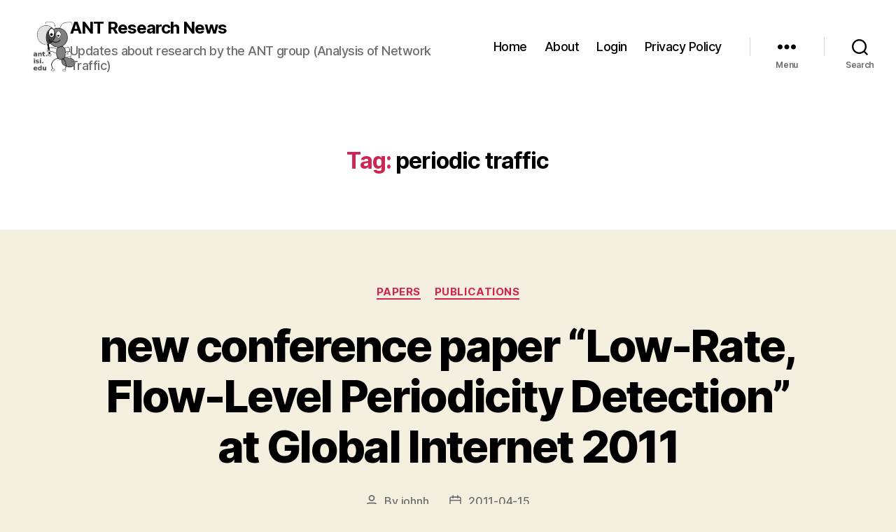

--- FILE ---
content_type: text/html; charset=UTF-8
request_url: https://ant.isi.edu/blog/?tag=periodic-traffic
body_size: 63783
content:
<!DOCTYPE html>

<html class="no-js" lang="en-US">

	<head>

		<meta charset="UTF-8">
		<meta name="viewport" content="width=device-width, initial-scale=1.0">

		<link rel="profile" href="https://gmpg.org/xfn/11">

		<title>periodic traffic &#8211; ANT Research News</title>
<meta name='robots' content='max-image-preview:large' />
	<style>img:is([sizes="auto" i], [sizes^="auto," i]) { contain-intrinsic-size: 3000px 1500px }</style>
	<link rel="alternate" type="application/rss+xml" title="ANT Research News &raquo; Feed" href="https://ant.isi.edu/blog/?feed=rss2" />
<link rel="alternate" type="application/rss+xml" title="ANT Research News &raquo; Comments Feed" href="https://ant.isi.edu/blog/?feed=comments-rss2" />
<link rel="alternate" type="application/rss+xml" title="ANT Research News &raquo; periodic traffic Tag Feed" href="https://ant.isi.edu/blog/?feed=rss2&#038;tag=periodic-traffic" />
<script>
window._wpemojiSettings = {"baseUrl":"https:\/\/s.w.org\/images\/core\/emoji\/15.0.3\/72x72\/","ext":".png","svgUrl":"https:\/\/s.w.org\/images\/core\/emoji\/15.0.3\/svg\/","svgExt":".svg","source":{"concatemoji":"https:\/\/ant.isi.edu\/blog\/wp-includes\/js\/wp-emoji-release.min.js?ver=6.7.2"}};
/*! This file is auto-generated */
!function(i,n){var o,s,e;function c(e){try{var t={supportTests:e,timestamp:(new Date).valueOf()};sessionStorage.setItem(o,JSON.stringify(t))}catch(e){}}function p(e,t,n){e.clearRect(0,0,e.canvas.width,e.canvas.height),e.fillText(t,0,0);var t=new Uint32Array(e.getImageData(0,0,e.canvas.width,e.canvas.height).data),r=(e.clearRect(0,0,e.canvas.width,e.canvas.height),e.fillText(n,0,0),new Uint32Array(e.getImageData(0,0,e.canvas.width,e.canvas.height).data));return t.every(function(e,t){return e===r[t]})}function u(e,t,n){switch(t){case"flag":return n(e,"\ud83c\udff3\ufe0f\u200d\u26a7\ufe0f","\ud83c\udff3\ufe0f\u200b\u26a7\ufe0f")?!1:!n(e,"\ud83c\uddfa\ud83c\uddf3","\ud83c\uddfa\u200b\ud83c\uddf3")&&!n(e,"\ud83c\udff4\udb40\udc67\udb40\udc62\udb40\udc65\udb40\udc6e\udb40\udc67\udb40\udc7f","\ud83c\udff4\u200b\udb40\udc67\u200b\udb40\udc62\u200b\udb40\udc65\u200b\udb40\udc6e\u200b\udb40\udc67\u200b\udb40\udc7f");case"emoji":return!n(e,"\ud83d\udc26\u200d\u2b1b","\ud83d\udc26\u200b\u2b1b")}return!1}function f(e,t,n){var r="undefined"!=typeof WorkerGlobalScope&&self instanceof WorkerGlobalScope?new OffscreenCanvas(300,150):i.createElement("canvas"),a=r.getContext("2d",{willReadFrequently:!0}),o=(a.textBaseline="top",a.font="600 32px Arial",{});return e.forEach(function(e){o[e]=t(a,e,n)}),o}function t(e){var t=i.createElement("script");t.src=e,t.defer=!0,i.head.appendChild(t)}"undefined"!=typeof Promise&&(o="wpEmojiSettingsSupports",s=["flag","emoji"],n.supports={everything:!0,everythingExceptFlag:!0},e=new Promise(function(e){i.addEventListener("DOMContentLoaded",e,{once:!0})}),new Promise(function(t){var n=function(){try{var e=JSON.parse(sessionStorage.getItem(o));if("object"==typeof e&&"number"==typeof e.timestamp&&(new Date).valueOf()<e.timestamp+604800&&"object"==typeof e.supportTests)return e.supportTests}catch(e){}return null}();if(!n){if("undefined"!=typeof Worker&&"undefined"!=typeof OffscreenCanvas&&"undefined"!=typeof URL&&URL.createObjectURL&&"undefined"!=typeof Blob)try{var e="postMessage("+f.toString()+"("+[JSON.stringify(s),u.toString(),p.toString()].join(",")+"));",r=new Blob([e],{type:"text/javascript"}),a=new Worker(URL.createObjectURL(r),{name:"wpTestEmojiSupports"});return void(a.onmessage=function(e){c(n=e.data),a.terminate(),t(n)})}catch(e){}c(n=f(s,u,p))}t(n)}).then(function(e){for(var t in e)n.supports[t]=e[t],n.supports.everything=n.supports.everything&&n.supports[t],"flag"!==t&&(n.supports.everythingExceptFlag=n.supports.everythingExceptFlag&&n.supports[t]);n.supports.everythingExceptFlag=n.supports.everythingExceptFlag&&!n.supports.flag,n.DOMReady=!1,n.readyCallback=function(){n.DOMReady=!0}}).then(function(){return e}).then(function(){var e;n.supports.everything||(n.readyCallback(),(e=n.source||{}).concatemoji?t(e.concatemoji):e.wpemoji&&e.twemoji&&(t(e.twemoji),t(e.wpemoji)))}))}((window,document),window._wpemojiSettings);
</script>
<style id='wp-emoji-styles-inline-css'>

	img.wp-smiley, img.emoji {
		display: inline !important;
		border: none !important;
		box-shadow: none !important;
		height: 1em !important;
		width: 1em !important;
		margin: 0 0.07em !important;
		vertical-align: -0.1em !important;
		background: none !important;
		padding: 0 !important;
	}
</style>
<link rel='stylesheet' id='wp-block-library-css' href='https://ant.isi.edu/blog/wp-includes/css/dist/block-library/style.min.css?ver=6.7.2' media='all' />
<style id='classic-theme-styles-inline-css'>
/*! This file is auto-generated */
.wp-block-button__link{color:#fff;background-color:#32373c;border-radius:9999px;box-shadow:none;text-decoration:none;padding:calc(.667em + 2px) calc(1.333em + 2px);font-size:1.125em}.wp-block-file__button{background:#32373c;color:#fff;text-decoration:none}
</style>
<style id='global-styles-inline-css'>
:root{--wp--preset--aspect-ratio--square: 1;--wp--preset--aspect-ratio--4-3: 4/3;--wp--preset--aspect-ratio--3-4: 3/4;--wp--preset--aspect-ratio--3-2: 3/2;--wp--preset--aspect-ratio--2-3: 2/3;--wp--preset--aspect-ratio--16-9: 16/9;--wp--preset--aspect-ratio--9-16: 9/16;--wp--preset--color--black: #000000;--wp--preset--color--cyan-bluish-gray: #abb8c3;--wp--preset--color--white: #ffffff;--wp--preset--color--pale-pink: #f78da7;--wp--preset--color--vivid-red: #cf2e2e;--wp--preset--color--luminous-vivid-orange: #ff6900;--wp--preset--color--luminous-vivid-amber: #fcb900;--wp--preset--color--light-green-cyan: #7bdcb5;--wp--preset--color--vivid-green-cyan: #00d084;--wp--preset--color--pale-cyan-blue: #8ed1fc;--wp--preset--color--vivid-cyan-blue: #0693e3;--wp--preset--color--vivid-purple: #9b51e0;--wp--preset--color--accent: #cd2653;--wp--preset--color--primary: #000000;--wp--preset--color--secondary: #6d6d6d;--wp--preset--color--subtle-background: #dcd7ca;--wp--preset--color--background: #f5efe0;--wp--preset--gradient--vivid-cyan-blue-to-vivid-purple: linear-gradient(135deg,rgba(6,147,227,1) 0%,rgb(155,81,224) 100%);--wp--preset--gradient--light-green-cyan-to-vivid-green-cyan: linear-gradient(135deg,rgb(122,220,180) 0%,rgb(0,208,130) 100%);--wp--preset--gradient--luminous-vivid-amber-to-luminous-vivid-orange: linear-gradient(135deg,rgba(252,185,0,1) 0%,rgba(255,105,0,1) 100%);--wp--preset--gradient--luminous-vivid-orange-to-vivid-red: linear-gradient(135deg,rgba(255,105,0,1) 0%,rgb(207,46,46) 100%);--wp--preset--gradient--very-light-gray-to-cyan-bluish-gray: linear-gradient(135deg,rgb(238,238,238) 0%,rgb(169,184,195) 100%);--wp--preset--gradient--cool-to-warm-spectrum: linear-gradient(135deg,rgb(74,234,220) 0%,rgb(151,120,209) 20%,rgb(207,42,186) 40%,rgb(238,44,130) 60%,rgb(251,105,98) 80%,rgb(254,248,76) 100%);--wp--preset--gradient--blush-light-purple: linear-gradient(135deg,rgb(255,206,236) 0%,rgb(152,150,240) 100%);--wp--preset--gradient--blush-bordeaux: linear-gradient(135deg,rgb(254,205,165) 0%,rgb(254,45,45) 50%,rgb(107,0,62) 100%);--wp--preset--gradient--luminous-dusk: linear-gradient(135deg,rgb(255,203,112) 0%,rgb(199,81,192) 50%,rgb(65,88,208) 100%);--wp--preset--gradient--pale-ocean: linear-gradient(135deg,rgb(255,245,203) 0%,rgb(182,227,212) 50%,rgb(51,167,181) 100%);--wp--preset--gradient--electric-grass: linear-gradient(135deg,rgb(202,248,128) 0%,rgb(113,206,126) 100%);--wp--preset--gradient--midnight: linear-gradient(135deg,rgb(2,3,129) 0%,rgb(40,116,252) 100%);--wp--preset--font-size--small: 18px;--wp--preset--font-size--medium: 20px;--wp--preset--font-size--large: 26.25px;--wp--preset--font-size--x-large: 42px;--wp--preset--font-size--normal: 21px;--wp--preset--font-size--larger: 32px;--wp--preset--spacing--20: 0.44rem;--wp--preset--spacing--30: 0.67rem;--wp--preset--spacing--40: 1rem;--wp--preset--spacing--50: 1.5rem;--wp--preset--spacing--60: 2.25rem;--wp--preset--spacing--70: 3.38rem;--wp--preset--spacing--80: 5.06rem;--wp--preset--shadow--natural: 6px 6px 9px rgba(0, 0, 0, 0.2);--wp--preset--shadow--deep: 12px 12px 50px rgba(0, 0, 0, 0.4);--wp--preset--shadow--sharp: 6px 6px 0px rgba(0, 0, 0, 0.2);--wp--preset--shadow--outlined: 6px 6px 0px -3px rgba(255, 255, 255, 1), 6px 6px rgba(0, 0, 0, 1);--wp--preset--shadow--crisp: 6px 6px 0px rgba(0, 0, 0, 1);}:where(.is-layout-flex){gap: 0.5em;}:where(.is-layout-grid){gap: 0.5em;}body .is-layout-flex{display: flex;}.is-layout-flex{flex-wrap: wrap;align-items: center;}.is-layout-flex > :is(*, div){margin: 0;}body .is-layout-grid{display: grid;}.is-layout-grid > :is(*, div){margin: 0;}:where(.wp-block-columns.is-layout-flex){gap: 2em;}:where(.wp-block-columns.is-layout-grid){gap: 2em;}:where(.wp-block-post-template.is-layout-flex){gap: 1.25em;}:where(.wp-block-post-template.is-layout-grid){gap: 1.25em;}.has-black-color{color: var(--wp--preset--color--black) !important;}.has-cyan-bluish-gray-color{color: var(--wp--preset--color--cyan-bluish-gray) !important;}.has-white-color{color: var(--wp--preset--color--white) !important;}.has-pale-pink-color{color: var(--wp--preset--color--pale-pink) !important;}.has-vivid-red-color{color: var(--wp--preset--color--vivid-red) !important;}.has-luminous-vivid-orange-color{color: var(--wp--preset--color--luminous-vivid-orange) !important;}.has-luminous-vivid-amber-color{color: var(--wp--preset--color--luminous-vivid-amber) !important;}.has-light-green-cyan-color{color: var(--wp--preset--color--light-green-cyan) !important;}.has-vivid-green-cyan-color{color: var(--wp--preset--color--vivid-green-cyan) !important;}.has-pale-cyan-blue-color{color: var(--wp--preset--color--pale-cyan-blue) !important;}.has-vivid-cyan-blue-color{color: var(--wp--preset--color--vivid-cyan-blue) !important;}.has-vivid-purple-color{color: var(--wp--preset--color--vivid-purple) !important;}.has-black-background-color{background-color: var(--wp--preset--color--black) !important;}.has-cyan-bluish-gray-background-color{background-color: var(--wp--preset--color--cyan-bluish-gray) !important;}.has-white-background-color{background-color: var(--wp--preset--color--white) !important;}.has-pale-pink-background-color{background-color: var(--wp--preset--color--pale-pink) !important;}.has-vivid-red-background-color{background-color: var(--wp--preset--color--vivid-red) !important;}.has-luminous-vivid-orange-background-color{background-color: var(--wp--preset--color--luminous-vivid-orange) !important;}.has-luminous-vivid-amber-background-color{background-color: var(--wp--preset--color--luminous-vivid-amber) !important;}.has-light-green-cyan-background-color{background-color: var(--wp--preset--color--light-green-cyan) !important;}.has-vivid-green-cyan-background-color{background-color: var(--wp--preset--color--vivid-green-cyan) !important;}.has-pale-cyan-blue-background-color{background-color: var(--wp--preset--color--pale-cyan-blue) !important;}.has-vivid-cyan-blue-background-color{background-color: var(--wp--preset--color--vivid-cyan-blue) !important;}.has-vivid-purple-background-color{background-color: var(--wp--preset--color--vivid-purple) !important;}.has-black-border-color{border-color: var(--wp--preset--color--black) !important;}.has-cyan-bluish-gray-border-color{border-color: var(--wp--preset--color--cyan-bluish-gray) !important;}.has-white-border-color{border-color: var(--wp--preset--color--white) !important;}.has-pale-pink-border-color{border-color: var(--wp--preset--color--pale-pink) !important;}.has-vivid-red-border-color{border-color: var(--wp--preset--color--vivid-red) !important;}.has-luminous-vivid-orange-border-color{border-color: var(--wp--preset--color--luminous-vivid-orange) !important;}.has-luminous-vivid-amber-border-color{border-color: var(--wp--preset--color--luminous-vivid-amber) !important;}.has-light-green-cyan-border-color{border-color: var(--wp--preset--color--light-green-cyan) !important;}.has-vivid-green-cyan-border-color{border-color: var(--wp--preset--color--vivid-green-cyan) !important;}.has-pale-cyan-blue-border-color{border-color: var(--wp--preset--color--pale-cyan-blue) !important;}.has-vivid-cyan-blue-border-color{border-color: var(--wp--preset--color--vivid-cyan-blue) !important;}.has-vivid-purple-border-color{border-color: var(--wp--preset--color--vivid-purple) !important;}.has-vivid-cyan-blue-to-vivid-purple-gradient-background{background: var(--wp--preset--gradient--vivid-cyan-blue-to-vivid-purple) !important;}.has-light-green-cyan-to-vivid-green-cyan-gradient-background{background: var(--wp--preset--gradient--light-green-cyan-to-vivid-green-cyan) !important;}.has-luminous-vivid-amber-to-luminous-vivid-orange-gradient-background{background: var(--wp--preset--gradient--luminous-vivid-amber-to-luminous-vivid-orange) !important;}.has-luminous-vivid-orange-to-vivid-red-gradient-background{background: var(--wp--preset--gradient--luminous-vivid-orange-to-vivid-red) !important;}.has-very-light-gray-to-cyan-bluish-gray-gradient-background{background: var(--wp--preset--gradient--very-light-gray-to-cyan-bluish-gray) !important;}.has-cool-to-warm-spectrum-gradient-background{background: var(--wp--preset--gradient--cool-to-warm-spectrum) !important;}.has-blush-light-purple-gradient-background{background: var(--wp--preset--gradient--blush-light-purple) !important;}.has-blush-bordeaux-gradient-background{background: var(--wp--preset--gradient--blush-bordeaux) !important;}.has-luminous-dusk-gradient-background{background: var(--wp--preset--gradient--luminous-dusk) !important;}.has-pale-ocean-gradient-background{background: var(--wp--preset--gradient--pale-ocean) !important;}.has-electric-grass-gradient-background{background: var(--wp--preset--gradient--electric-grass) !important;}.has-midnight-gradient-background{background: var(--wp--preset--gradient--midnight) !important;}.has-small-font-size{font-size: var(--wp--preset--font-size--small) !important;}.has-medium-font-size{font-size: var(--wp--preset--font-size--medium) !important;}.has-large-font-size{font-size: var(--wp--preset--font-size--large) !important;}.has-x-large-font-size{font-size: var(--wp--preset--font-size--x-large) !important;}
:where(.wp-block-post-template.is-layout-flex){gap: 1.25em;}:where(.wp-block-post-template.is-layout-grid){gap: 1.25em;}
:where(.wp-block-columns.is-layout-flex){gap: 2em;}:where(.wp-block-columns.is-layout-grid){gap: 2em;}
:root :where(.wp-block-pullquote){font-size: 1.5em;line-height: 1.6;}
</style>
<link rel='stylesheet' id='twentytwenty-style-css' href='https://ant.isi.edu/blog/wp-content/themes/twentytwenty/style.css?ver=2.8' media='all' />
<style id='twentytwenty-style-inline-css'>
.color-accent,.color-accent-hover:hover,.color-accent-hover:focus,:root .has-accent-color,.has-drop-cap:not(:focus):first-letter,.wp-block-button.is-style-outline,a { color: #cd2653; }blockquote,.border-color-accent,.border-color-accent-hover:hover,.border-color-accent-hover:focus { border-color: #cd2653; }button,.button,.faux-button,.wp-block-button__link,.wp-block-file .wp-block-file__button,input[type="button"],input[type="reset"],input[type="submit"],.bg-accent,.bg-accent-hover:hover,.bg-accent-hover:focus,:root .has-accent-background-color,.comment-reply-link { background-color: #cd2653; }.fill-children-accent,.fill-children-accent * { fill: #cd2653; }body,.entry-title a,:root .has-primary-color { color: #000000; }:root .has-primary-background-color { background-color: #000000; }cite,figcaption,.wp-caption-text,.post-meta,.entry-content .wp-block-archives li,.entry-content .wp-block-categories li,.entry-content .wp-block-latest-posts li,.wp-block-latest-comments__comment-date,.wp-block-latest-posts__post-date,.wp-block-embed figcaption,.wp-block-image figcaption,.wp-block-pullquote cite,.comment-metadata,.comment-respond .comment-notes,.comment-respond .logged-in-as,.pagination .dots,.entry-content hr:not(.has-background),hr.styled-separator,:root .has-secondary-color { color: #6d6d6d; }:root .has-secondary-background-color { background-color: #6d6d6d; }pre,fieldset,input,textarea,table,table *,hr { border-color: #dcd7ca; }caption,code,code,kbd,samp,.wp-block-table.is-style-stripes tbody tr:nth-child(odd),:root .has-subtle-background-background-color { background-color: #dcd7ca; }.wp-block-table.is-style-stripes { border-bottom-color: #dcd7ca; }.wp-block-latest-posts.is-grid li { border-top-color: #dcd7ca; }:root .has-subtle-background-color { color: #dcd7ca; }body:not(.overlay-header) .primary-menu > li > a,body:not(.overlay-header) .primary-menu > li > .icon,.modal-menu a,.footer-menu a, .footer-widgets a:where(:not(.wp-block-button__link)),#site-footer .wp-block-button.is-style-outline,.wp-block-pullquote:before,.singular:not(.overlay-header) .entry-header a,.archive-header a,.header-footer-group .color-accent,.header-footer-group .color-accent-hover:hover { color: #cd2653; }.social-icons a,#site-footer button:not(.toggle),#site-footer .button,#site-footer .faux-button,#site-footer .wp-block-button__link,#site-footer .wp-block-file__button,#site-footer input[type="button"],#site-footer input[type="reset"],#site-footer input[type="submit"] { background-color: #cd2653; }.header-footer-group,body:not(.overlay-header) #site-header .toggle,.menu-modal .toggle { color: #000000; }body:not(.overlay-header) .primary-menu ul { background-color: #000000; }body:not(.overlay-header) .primary-menu > li > ul:after { border-bottom-color: #000000; }body:not(.overlay-header) .primary-menu ul ul:after { border-left-color: #000000; }.site-description,body:not(.overlay-header) .toggle-inner .toggle-text,.widget .post-date,.widget .rss-date,.widget_archive li,.widget_categories li,.widget cite,.widget_pages li,.widget_meta li,.widget_nav_menu li,.powered-by-wordpress,.footer-credits .privacy-policy,.to-the-top,.singular .entry-header .post-meta,.singular:not(.overlay-header) .entry-header .post-meta a { color: #6d6d6d; }.header-footer-group pre,.header-footer-group fieldset,.header-footer-group input,.header-footer-group textarea,.header-footer-group table,.header-footer-group table *,.footer-nav-widgets-wrapper,#site-footer,.menu-modal nav *,.footer-widgets-outer-wrapper,.footer-top { border-color: #dcd7ca; }.header-footer-group table caption,body:not(.overlay-header) .header-inner .toggle-wrapper::before { background-color: #dcd7ca; }
</style>
<link rel='stylesheet' id='twentytwenty-fonts-css' href='https://ant.isi.edu/blog/wp-content/themes/twentytwenty/assets/css/font-inter.css?ver=2.8' media='all' />
<link rel='stylesheet' id='twentytwenty-print-style-css' href='https://ant.isi.edu/blog/wp-content/themes/twentytwenty/print.css?ver=2.8' media='print' />
<style id='akismet-widget-style-inline-css'>

			.a-stats {
				--akismet-color-mid-green: #357b49;
				--akismet-color-white: #fff;
				--akismet-color-light-grey: #f6f7f7;

				max-width: 350px;
				width: auto;
			}

			.a-stats * {
				all: unset;
				box-sizing: border-box;
			}

			.a-stats strong {
				font-weight: 600;
			}

			.a-stats a.a-stats__link,
			.a-stats a.a-stats__link:visited,
			.a-stats a.a-stats__link:active {
				background: var(--akismet-color-mid-green);
				border: none;
				box-shadow: none;
				border-radius: 8px;
				color: var(--akismet-color-white);
				cursor: pointer;
				display: block;
				font-family: -apple-system, BlinkMacSystemFont, 'Segoe UI', 'Roboto', 'Oxygen-Sans', 'Ubuntu', 'Cantarell', 'Helvetica Neue', sans-serif;
				font-weight: 500;
				padding: 12px;
				text-align: center;
				text-decoration: none;
				transition: all 0.2s ease;
			}

			/* Extra specificity to deal with TwentyTwentyOne focus style */
			.widget .a-stats a.a-stats__link:focus {
				background: var(--akismet-color-mid-green);
				color: var(--akismet-color-white);
				text-decoration: none;
			}

			.a-stats a.a-stats__link:hover {
				filter: brightness(110%);
				box-shadow: 0 4px 12px rgba(0, 0, 0, 0.06), 0 0 2px rgba(0, 0, 0, 0.16);
			}

			.a-stats .count {
				color: var(--akismet-color-white);
				display: block;
				font-size: 1.5em;
				line-height: 1.4;
				padding: 0 13px;
				white-space: nowrap;
			}
		
</style>
<script src="https://ant.isi.edu/blog/wp-content/themes/twentytwenty/assets/js/index.js?ver=2.8" id="twentytwenty-js-js" defer data-wp-strategy="defer"></script>
<link rel="https://api.w.org/" href="https://ant.isi.edu/blog/index.php?rest_route=/" /><link rel="alternate" title="JSON" type="application/json" href="https://ant.isi.edu/blog/index.php?rest_route=/wp/v2/tags/42" /><link rel="EditURI" type="application/rsd+xml" title="RSD" href="https://ant.isi.edu/blog/xmlrpc.php?rsd" />
<meta name="generator" content="WordPress 6.7.2" />
	<script>document.documentElement.className = document.documentElement.className.replace( 'no-js', 'js' );</script>
	<link rel="icon" href="https://ant.isi.edu/blog/wp-content/uploads/2017/12/cropped-ant_logo_text_749x749-32x32.png" sizes="32x32" />
<link rel="icon" href="https://ant.isi.edu/blog/wp-content/uploads/2017/12/cropped-ant_logo_text_749x749-192x192.png" sizes="192x192" />
<link rel="apple-touch-icon" href="https://ant.isi.edu/blog/wp-content/uploads/2017/12/cropped-ant_logo_text_749x749-180x180.png" />
<meta name="msapplication-TileImage" content="https://ant.isi.edu/blog/wp-content/uploads/2017/12/cropped-ant_logo_text_749x749-270x270.png" />
		<style id="wp-custom-css">
			.header-inner {
		background-image: url( "https://ant.isi.edu/blog/wp-content/uploads/2017/12/ant_logo_text_749x749.png" ) !important;
	background-repeat: no-repeat !important;
 background-origin:content-box;
 background-size: contain;
 background-position:left center;
}
.header-titles {
	padding-left:10%;
}		</style>
		
	</head>

	<body class="archive tag tag-periodic-traffic tag-42 wp-embed-responsive enable-search-modal has-no-pagination showing-comments show-avatars footer-top-visible">

		<a class="skip-link screen-reader-text" href="#site-content">Skip to the content</a>
		<header id="site-header" class="header-footer-group">

			<div class="header-inner section-inner">

				<div class="header-titles-wrapper">

					
						<button class="toggle search-toggle mobile-search-toggle" data-toggle-target=".search-modal" data-toggle-body-class="showing-search-modal" data-set-focus=".search-modal .search-field" aria-expanded="false">
							<span class="toggle-inner">
								<span class="toggle-icon">
									<svg class="svg-icon" aria-hidden="true" role="img" focusable="false" xmlns="http://www.w3.org/2000/svg" width="23" height="23" viewBox="0 0 23 23"><path d="M38.710696,48.0601792 L43,52.3494831 L41.3494831,54 L37.0601792,49.710696 C35.2632422,51.1481185 32.9839107,52.0076499 30.5038249,52.0076499 C24.7027226,52.0076499 20,47.3049272 20,41.5038249 C20,35.7027226 24.7027226,31 30.5038249,31 C36.3049272,31 41.0076499,35.7027226 41.0076499,41.5038249 C41.0076499,43.9839107 40.1481185,46.2632422 38.710696,48.0601792 Z M36.3875844,47.1716785 C37.8030221,45.7026647 38.6734666,43.7048964 38.6734666,41.5038249 C38.6734666,36.9918565 35.0157934,33.3341833 30.5038249,33.3341833 C25.9918565,33.3341833 22.3341833,36.9918565 22.3341833,41.5038249 C22.3341833,46.0157934 25.9918565,49.6734666 30.5038249,49.6734666 C32.7048964,49.6734666 34.7026647,48.8030221 36.1716785,47.3875844 C36.2023931,47.347638 36.2360451,47.3092237 36.2726343,47.2726343 C36.3092237,47.2360451 36.347638,47.2023931 36.3875844,47.1716785 Z" transform="translate(-20 -31)" /></svg>								</span>
								<span class="toggle-text">Search</span>
							</span>
						</button><!-- .search-toggle -->

					
					<div class="header-titles">

						<div class="site-title faux-heading"><a href="https://ant.isi.edu/blog/">ANT Research News</a></div><div class="site-description">Updates about research by the ANT group (Analysis of Network Traffic)</div><!-- .site-description -->
					</div><!-- .header-titles -->

					<button class="toggle nav-toggle mobile-nav-toggle" data-toggle-target=".menu-modal"  data-toggle-body-class="showing-menu-modal" aria-expanded="false" data-set-focus=".close-nav-toggle">
						<span class="toggle-inner">
							<span class="toggle-icon">
								<svg class="svg-icon" aria-hidden="true" role="img" focusable="false" xmlns="http://www.w3.org/2000/svg" width="26" height="7" viewBox="0 0 26 7"><path fill-rule="evenodd" d="M332.5,45 C330.567003,45 329,43.4329966 329,41.5 C329,39.5670034 330.567003,38 332.5,38 C334.432997,38 336,39.5670034 336,41.5 C336,43.4329966 334.432997,45 332.5,45 Z M342,45 C340.067003,45 338.5,43.4329966 338.5,41.5 C338.5,39.5670034 340.067003,38 342,38 C343.932997,38 345.5,39.5670034 345.5,41.5 C345.5,43.4329966 343.932997,45 342,45 Z M351.5,45 C349.567003,45 348,43.4329966 348,41.5 C348,39.5670034 349.567003,38 351.5,38 C353.432997,38 355,39.5670034 355,41.5 C355,43.4329966 353.432997,45 351.5,45 Z" transform="translate(-329 -38)" /></svg>							</span>
							<span class="toggle-text">Menu</span>
						</span>
					</button><!-- .nav-toggle -->

				</div><!-- .header-titles-wrapper -->

				<div class="header-navigation-wrapper">

					
							<nav class="primary-menu-wrapper" aria-label="Horizontal">

								<ul class="primary-menu reset-list-style">

								<li id="menu-item-1543" class="menu-item menu-item-type-custom menu-item-object-custom menu-item-home menu-item-1543"><a href="https://ant.isi.edu/blog">Home</a></li>
<li id="menu-item-1687" class="menu-item menu-item-type-post_type menu-item-object-page menu-item-1687"><a href="https://ant.isi.edu/blog/?page_id=2">About</a></li>
<li id="menu-item-1688" class="menu-item menu-item-type-custom menu-item-object-custom menu-item-1688"><a href="https://ant.isi.edu/blog/wp-login.php">Login</a></li>
<li id="menu-item-2159" class="menu-item menu-item-type-post_type menu-item-object-page menu-item-privacy-policy menu-item-2159"><a rel="privacy-policy" href="https://ant.isi.edu/blog/?page_id=2158">Privacy Policy</a></li>

								</ul>

							</nav><!-- .primary-menu-wrapper -->

						
						<div class="header-toggles hide-no-js">

						
							<div class="toggle-wrapper nav-toggle-wrapper has-expanded-menu">

								<button class="toggle nav-toggle desktop-nav-toggle" data-toggle-target=".menu-modal" data-toggle-body-class="showing-menu-modal" aria-expanded="false" data-set-focus=".close-nav-toggle">
									<span class="toggle-inner">
										<span class="toggle-text">Menu</span>
										<span class="toggle-icon">
											<svg class="svg-icon" aria-hidden="true" role="img" focusable="false" xmlns="http://www.w3.org/2000/svg" width="26" height="7" viewBox="0 0 26 7"><path fill-rule="evenodd" d="M332.5,45 C330.567003,45 329,43.4329966 329,41.5 C329,39.5670034 330.567003,38 332.5,38 C334.432997,38 336,39.5670034 336,41.5 C336,43.4329966 334.432997,45 332.5,45 Z M342,45 C340.067003,45 338.5,43.4329966 338.5,41.5 C338.5,39.5670034 340.067003,38 342,38 C343.932997,38 345.5,39.5670034 345.5,41.5 C345.5,43.4329966 343.932997,45 342,45 Z M351.5,45 C349.567003,45 348,43.4329966 348,41.5 C348,39.5670034 349.567003,38 351.5,38 C353.432997,38 355,39.5670034 355,41.5 C355,43.4329966 353.432997,45 351.5,45 Z" transform="translate(-329 -38)" /></svg>										</span>
									</span>
								</button><!-- .nav-toggle -->

							</div><!-- .nav-toggle-wrapper -->

							
							<div class="toggle-wrapper search-toggle-wrapper">

								<button class="toggle search-toggle desktop-search-toggle" data-toggle-target=".search-modal" data-toggle-body-class="showing-search-modal" data-set-focus=".search-modal .search-field" aria-expanded="false">
									<span class="toggle-inner">
										<svg class="svg-icon" aria-hidden="true" role="img" focusable="false" xmlns="http://www.w3.org/2000/svg" width="23" height="23" viewBox="0 0 23 23"><path d="M38.710696,48.0601792 L43,52.3494831 L41.3494831,54 L37.0601792,49.710696 C35.2632422,51.1481185 32.9839107,52.0076499 30.5038249,52.0076499 C24.7027226,52.0076499 20,47.3049272 20,41.5038249 C20,35.7027226 24.7027226,31 30.5038249,31 C36.3049272,31 41.0076499,35.7027226 41.0076499,41.5038249 C41.0076499,43.9839107 40.1481185,46.2632422 38.710696,48.0601792 Z M36.3875844,47.1716785 C37.8030221,45.7026647 38.6734666,43.7048964 38.6734666,41.5038249 C38.6734666,36.9918565 35.0157934,33.3341833 30.5038249,33.3341833 C25.9918565,33.3341833 22.3341833,36.9918565 22.3341833,41.5038249 C22.3341833,46.0157934 25.9918565,49.6734666 30.5038249,49.6734666 C32.7048964,49.6734666 34.7026647,48.8030221 36.1716785,47.3875844 C36.2023931,47.347638 36.2360451,47.3092237 36.2726343,47.2726343 C36.3092237,47.2360451 36.347638,47.2023931 36.3875844,47.1716785 Z" transform="translate(-20 -31)" /></svg>										<span class="toggle-text">Search</span>
									</span>
								</button><!-- .search-toggle -->

							</div>

							
						</div><!-- .header-toggles -->
						
				</div><!-- .header-navigation-wrapper -->

			</div><!-- .header-inner -->

			<div class="search-modal cover-modal header-footer-group" data-modal-target-string=".search-modal" role="dialog" aria-modal="true" aria-label="Search">

	<div class="search-modal-inner modal-inner">

		<div class="section-inner">

			<form role="search" aria-label="Search for:" method="get" class="search-form" action="https://ant.isi.edu/blog/">
	<label for="search-form-1">
		<span class="screen-reader-text">
			Search for:		</span>
		<input type="search" id="search-form-1" class="search-field" placeholder="Search &hellip;" value="" name="s" />
	</label>
	<input type="submit" class="search-submit" value="Search" />
</form>

			<button class="toggle search-untoggle close-search-toggle fill-children-current-color" data-toggle-target=".search-modal" data-toggle-body-class="showing-search-modal" data-set-focus=".search-modal .search-field">
				<span class="screen-reader-text">
					Close search				</span>
				<svg class="svg-icon" aria-hidden="true" role="img" focusable="false" xmlns="http://www.w3.org/2000/svg" width="16" height="16" viewBox="0 0 16 16"><polygon fill="" fill-rule="evenodd" points="6.852 7.649 .399 1.195 1.445 .149 7.899 6.602 14.352 .149 15.399 1.195 8.945 7.649 15.399 14.102 14.352 15.149 7.899 8.695 1.445 15.149 .399 14.102" /></svg>			</button><!-- .search-toggle -->

		</div><!-- .section-inner -->

	</div><!-- .search-modal-inner -->

</div><!-- .menu-modal -->

		</header><!-- #site-header -->

		
<div class="menu-modal cover-modal header-footer-group" data-modal-target-string=".menu-modal">

	<div class="menu-modal-inner modal-inner">

		<div class="menu-wrapper section-inner">

			<div class="menu-top">

				<button class="toggle close-nav-toggle fill-children-current-color" data-toggle-target=".menu-modal" data-toggle-body-class="showing-menu-modal" data-set-focus=".menu-modal">
					<span class="toggle-text">Close Menu</span>
					<svg class="svg-icon" aria-hidden="true" role="img" focusable="false" xmlns="http://www.w3.org/2000/svg" width="16" height="16" viewBox="0 0 16 16"><polygon fill="" fill-rule="evenodd" points="6.852 7.649 .399 1.195 1.445 .149 7.899 6.602 14.352 .149 15.399 1.195 8.945 7.649 15.399 14.102 14.352 15.149 7.899 8.695 1.445 15.149 .399 14.102" /></svg>				</button><!-- .nav-toggle -->

				
					<nav class="expanded-menu" aria-label="Expanded">

						<ul class="modal-menu reset-list-style">
							<li class="menu-item menu-item-type-custom menu-item-object-custom menu-item-home menu-item-1543"><div class="ancestor-wrapper"><a href="https://ant.isi.edu/blog">Home</a></div><!-- .ancestor-wrapper --></li>
<li class="menu-item menu-item-type-post_type menu-item-object-page menu-item-1687"><div class="ancestor-wrapper"><a href="https://ant.isi.edu/blog/?page_id=2">About</a></div><!-- .ancestor-wrapper --></li>
<li class="menu-item menu-item-type-custom menu-item-object-custom menu-item-1688"><div class="ancestor-wrapper"><a href="https://ant.isi.edu/blog/wp-login.php">Login</a></div><!-- .ancestor-wrapper --></li>
<li class="menu-item menu-item-type-post_type menu-item-object-page menu-item-privacy-policy menu-item-2159"><div class="ancestor-wrapper"><a rel="privacy-policy" href="https://ant.isi.edu/blog/?page_id=2158">Privacy Policy</a></div><!-- .ancestor-wrapper --></li>
						</ul>

					</nav>

					
					<nav class="mobile-menu" aria-label="Mobile">

						<ul class="modal-menu reset-list-style">

						<li class="menu-item menu-item-type-custom menu-item-object-custom menu-item-home menu-item-1543"><div class="ancestor-wrapper"><a href="https://ant.isi.edu/blog">Home</a></div><!-- .ancestor-wrapper --></li>
<li class="menu-item menu-item-type-post_type menu-item-object-page menu-item-1687"><div class="ancestor-wrapper"><a href="https://ant.isi.edu/blog/?page_id=2">About</a></div><!-- .ancestor-wrapper --></li>
<li class="menu-item menu-item-type-custom menu-item-object-custom menu-item-1688"><div class="ancestor-wrapper"><a href="https://ant.isi.edu/blog/wp-login.php">Login</a></div><!-- .ancestor-wrapper --></li>
<li class="menu-item menu-item-type-post_type menu-item-object-page menu-item-privacy-policy menu-item-2159"><div class="ancestor-wrapper"><a rel="privacy-policy" href="https://ant.isi.edu/blog/?page_id=2158">Privacy Policy</a></div><!-- .ancestor-wrapper --></li>

						</ul>

					</nav>

					
			</div><!-- .menu-top -->

			<div class="menu-bottom">

				
			</div><!-- .menu-bottom -->

		</div><!-- .menu-wrapper -->

	</div><!-- .menu-modal-inner -->

</div><!-- .menu-modal -->

<main id="site-content">

	
		<header class="archive-header has-text-align-center header-footer-group">

			<div class="archive-header-inner section-inner medium">

									<h1 class="archive-title"><span class="color-accent">Tag:</span> <span>periodic traffic</span></h1>
				
				
			</div><!-- .archive-header-inner -->

		</header><!-- .archive-header -->

		
<article class="post-169 post type-post status-publish format-standard hentry category-papers-publications category-publications tag-anomaly-detection tag-conference tag-global-internet tag-lander tag-madcat tag-network-datasets tag-network-traffic tag-papers tag-periodic-traffic tag-predict tag-security" id="post-169">

	
<header class="entry-header has-text-align-center">

	<div class="entry-header-inner section-inner medium">

		
			<div class="entry-categories">
				<span class="screen-reader-text">
					Categories				</span>
				<div class="entry-categories-inner">
					<a href="https://ant.isi.edu/blog/?cat=284" rel="category">Papers</a> <a href="https://ant.isi.edu/blog/?cat=282" rel="category">Publications</a>				</div><!-- .entry-categories-inner -->
			</div><!-- .entry-categories -->

			<h2 class="entry-title heading-size-1"><a href="https://ant.isi.edu/blog/?p=169">new conference paper &#8220;Low-Rate, Flow-Level Periodicity Detection&#8221; at Global Internet 2011</a></h2>
		<div class="post-meta-wrapper post-meta-single post-meta-single-top">

			<ul class="post-meta">

									<li class="post-author meta-wrapper">
						<span class="meta-icon">
							<span class="screen-reader-text">
								Post author							</span>
							<svg class="svg-icon" aria-hidden="true" role="img" focusable="false" xmlns="http://www.w3.org/2000/svg" width="18" height="20" viewBox="0 0 18 20"><path fill="" d="M18,19 C18,19.5522847 17.5522847,20 17,20 C16.4477153,20 16,19.5522847 16,19 L16,17 C16,15.3431458 14.6568542,14 13,14 L5,14 C3.34314575,14 2,15.3431458 2,17 L2,19 C2,19.5522847 1.55228475,20 1,20 C0.44771525,20 0,19.5522847 0,19 L0,17 C0,14.2385763 2.23857625,12 5,12 L13,12 C15.7614237,12 18,14.2385763 18,17 L18,19 Z M9,10 C6.23857625,10 4,7.76142375 4,5 C4,2.23857625 6.23857625,0 9,0 C11.7614237,0 14,2.23857625 14,5 C14,7.76142375 11.7614237,10 9,10 Z M9,8 C10.6568542,8 12,6.65685425 12,5 C12,3.34314575 10.6568542,2 9,2 C7.34314575,2 6,3.34314575 6,5 C6,6.65685425 7.34314575,8 9,8 Z" /></svg>						</span>
						<span class="meta-text">
							By <a href="https://ant.isi.edu/blog/?author=2">johnh</a>						</span>
					</li>
										<li class="post-date meta-wrapper">
						<span class="meta-icon">
							<span class="screen-reader-text">
								Post date							</span>
							<svg class="svg-icon" aria-hidden="true" role="img" focusable="false" xmlns="http://www.w3.org/2000/svg" width="18" height="19" viewBox="0 0 18 19"><path fill="" d="M4.60069444,4.09375 L3.25,4.09375 C2.47334957,4.09375 1.84375,4.72334957 1.84375,5.5 L1.84375,7.26736111 L16.15625,7.26736111 L16.15625,5.5 C16.15625,4.72334957 15.5266504,4.09375 14.75,4.09375 L13.3993056,4.09375 L13.3993056,4.55555556 C13.3993056,5.02154581 13.0215458,5.39930556 12.5555556,5.39930556 C12.0895653,5.39930556 11.7118056,5.02154581 11.7118056,4.55555556 L11.7118056,4.09375 L6.28819444,4.09375 L6.28819444,4.55555556 C6.28819444,5.02154581 5.9104347,5.39930556 5.44444444,5.39930556 C4.97845419,5.39930556 4.60069444,5.02154581 4.60069444,4.55555556 L4.60069444,4.09375 Z M6.28819444,2.40625 L11.7118056,2.40625 L11.7118056,1 C11.7118056,0.534009742 12.0895653,0.15625 12.5555556,0.15625 C13.0215458,0.15625 13.3993056,0.534009742 13.3993056,1 L13.3993056,2.40625 L14.75,2.40625 C16.4586309,2.40625 17.84375,3.79136906 17.84375,5.5 L17.84375,15.875 C17.84375,17.5836309 16.4586309,18.96875 14.75,18.96875 L3.25,18.96875 C1.54136906,18.96875 0.15625,17.5836309 0.15625,15.875 L0.15625,5.5 C0.15625,3.79136906 1.54136906,2.40625 3.25,2.40625 L4.60069444,2.40625 L4.60069444,1 C4.60069444,0.534009742 4.97845419,0.15625 5.44444444,0.15625 C5.9104347,0.15625 6.28819444,0.534009742 6.28819444,1 L6.28819444,2.40625 Z M1.84375,8.95486111 L1.84375,15.875 C1.84375,16.6516504 2.47334957,17.28125 3.25,17.28125 L14.75,17.28125 C15.5266504,17.28125 16.15625,16.6516504 16.15625,15.875 L16.15625,8.95486111 L1.84375,8.95486111 Z" /></svg>						</span>
						<span class="meta-text">
							<a href="https://ant.isi.edu/blog/?p=169">2011-04-15</a>
						</span>
					</li>
					
			</ul><!-- .post-meta -->

		</div><!-- .post-meta-wrapper -->

		
	</div><!-- .entry-header-inner -->

</header><!-- .entry-header -->

	<div class="post-inner thin ">

		<div class="entry-content">

			<p><figure id="attachment_406" aria-describedby="caption-attachment-406" style="width: 227px" class="wp-caption alignright"><a href="http://ant.isi.edu/blog/wp-content/uploads/2011/04/Bartlett11a_icon.png"><img fetchpriority="high" decoding="async" class="size-medium wp-image-406" alt="Visualization of low-rate periodicity, before and after installation of a keylogger.  [Bartlett11a, figure 3]" src="http://ant.isi.edu/blog/wp-content/uploads/2011/04/Bartlett11a_icon-227x300.png" width="227" height="300" /></a><figcaption id="caption-attachment-406" class="wp-caption-text">Visualization of low-rate periodicity, before and after installation of a keylogger. [Bartlett11a, figure 3]</figcaption></figure>The paper “Low-Rate, Flow-Level Periodicity Detection”, by Genevieve Bartlett, John Heidemann, and Christos Papadopoulos is being presented at IEEE Global Internet 2011 in Shanghai, China this week. The full text is available at <a href="http://www.isi.edu/~johnh/PAPERS/Bartlett11a.pdf">http://www.isi.edu/~johnh/PAPERS/Bartlett11a.pdf</a>.</p>
<p>The abstract summarizes the work:</p>
<blockquote><p>As desktops and servers become more complicated, they employ an increasing amount of automatic, non-user initiated communication. Such communication can be good (OS updates, RSS feed readers, and mail polling), bad (keyloggers, spyware, and botnet command-and-control), or ugly (adware or unauthorized peer-to-peer applications). Communication in these applications is often regular, but with very long periods, ranging from minutes to hours. This infrequent communication and the complexity of today&#8217;s systems makes these applications difficult for users to detect and diagnose. In this paper we present a new approach to identify low-rate periodic network traffic and changes in such regular communication. We employ signal-processing techniques, using discrete wavelets implemented as a fully decomposed, iterated filter bank. This approach not only detects low-rate periodicities, but also identifies approximate times when traffic changed. We implement a self-surveillance application that externally identifies changes to a user&#8217;s machine, such as interruption of periodic software updates, or an installation of a keylogger.</p></blockquote>
<p>The datasets used in this paper are available on request, and through <a href="http://www.predict.org/">PREDICT</a>.</p>
<p>An expanded version of the paper is available as a technical report &#8220;Using low-rate flow periodicities in anomaly detection&#8221; by Bartlett, Heidemann and Papadopoulos. Technical Report ISI-TR-661, USC/Information Sciences Institute, Jul 2009. <a href="http://www.isi.edu/~johnh/PAPERS/Bartlett09a.pdf">http://www.isi.edu/~johnh/PAPERS/Bartlett09a.pdf</a></p>

		</div><!-- .entry-content -->

	</div><!-- .post-inner -->

	<div class="section-inner">
		
		<div class="post-meta-wrapper post-meta-single post-meta-single-bottom">

			<ul class="post-meta">

									<li class="post-tags meta-wrapper">
						<span class="meta-icon">
							<span class="screen-reader-text">
								Tags							</span>
							<svg class="svg-icon" aria-hidden="true" role="img" focusable="false" xmlns="http://www.w3.org/2000/svg" width="18" height="18" viewBox="0 0 18 18"><path fill="" d="M15.4496399,8.42490555 L8.66109799,1.63636364 L1.63636364,1.63636364 L1.63636364,8.66081885 L8.42522727,15.44178 C8.57869221,15.5954158 8.78693789,15.6817418 9.00409091,15.6817418 C9.22124393,15.6817418 9.42948961,15.5954158 9.58327627,15.4414581 L15.4486339,9.57610048 C15.7651495,9.25692435 15.7649133,8.74206554 15.4496399,8.42490555 Z M16.6084423,10.7304545 L10.7406818,16.59822 C10.280287,17.0591273 9.65554997,17.3181054 9.00409091,17.3181054 C8.35263185,17.3181054 7.72789481,17.0591273 7.26815877,16.5988788 L0.239976954,9.57887876 C0.0863319284,9.4254126 0,9.21716044 0,9 L0,0.818181818 C0,0.366312477 0.366312477,0 0.818181818,0 L9,0 C9.21699531,0 9.42510306,0.0862010512 9.57854191,0.239639906 L16.6084423,7.26954545 C17.5601275,8.22691012 17.5601275,9.77308988 16.6084423,10.7304545 Z M5,6 C4.44771525,6 4,5.55228475 4,5 C4,4.44771525 4.44771525,4 5,4 C5.55228475,4 6,4.44771525 6,5 C6,5.55228475 5.55228475,6 5,6 Z" /></svg>						</span>
						<span class="meta-text">
							<a href="https://ant.isi.edu/blog/?tag=anomaly-detection" rel="tag">Anomaly detection</a>, <a href="https://ant.isi.edu/blog/?tag=conference" rel="tag">conference</a>, <a href="https://ant.isi.edu/blog/?tag=global-internet" rel="tag">Global Internet</a>, <a href="https://ant.isi.edu/blog/?tag=lander" rel="tag">lander</a>, <a href="https://ant.isi.edu/blog/?tag=madcat" rel="tag">madcat</a>, <a href="https://ant.isi.edu/blog/?tag=network-datasets" rel="tag">network datasets</a>, <a href="https://ant.isi.edu/blog/?tag=network-traffic" rel="tag">network traffic</a>, <a href="https://ant.isi.edu/blog/?tag=papers" rel="tag">papers</a>, <a href="https://ant.isi.edu/blog/?tag=periodic-traffic" rel="tag">periodic traffic</a>, <a href="https://ant.isi.edu/blog/?tag=predict" rel="tag">predict</a>, <a href="https://ant.isi.edu/blog/?tag=security" rel="tag">security</a>						</span>
					</li>
					
			</ul><!-- .post-meta -->

		</div><!-- .post-meta-wrapper -->

		
	</div><!-- .section-inner -->

	
</article><!-- .post -->

	
</main><!-- #site-content -->


	<div class="footer-nav-widgets-wrapper header-footer-group">

		<div class="footer-inner section-inner">

							<div class="footer-top has-footer-menu">
					
						<nav aria-label="Footer" class="footer-menu-wrapper">

							<ul class="footer-menu reset-list-style">
								<li class="menu-item menu-item-type-custom menu-item-object-custom menu-item-home menu-item-1543"><a href="https://ant.isi.edu/blog">Home</a></li>
<li class="menu-item menu-item-type-post_type menu-item-object-page menu-item-1687"><a href="https://ant.isi.edu/blog/?page_id=2">About</a></li>
<li class="menu-item menu-item-type-custom menu-item-object-custom menu-item-1688"><a href="https://ant.isi.edu/blog/wp-login.php">Login</a></li>
<li class="menu-item menu-item-type-post_type menu-item-object-page menu-item-privacy-policy menu-item-2159"><a rel="privacy-policy" href="https://ant.isi.edu/blog/?page_id=2158">Privacy Policy</a></li>
							</ul>

						</nav><!-- .site-nav -->

														</div><!-- .footer-top -->

			
			
				<aside class="footer-widgets-outer-wrapper">

					<div class="footer-widgets-wrapper">

						
							<div class="footer-widgets column-one grid-item">
								<div class="widget widget_tag_cloud"><div class="widget-content"><h2 class="widget-title subheading heading-size-3">Tags</h2><nav aria-label="Tags"><div class="tagcloud"><a href="https://ant.isi.edu/blog/?tag=algorithms" class="tag-cloud-link tag-link-34 tag-link-position-1" style="font-size: 10pt;" aria-label="algorithms (14 items)">algorithms</a>
<a href="https://ant.isi.edu/blog/?tag=amite" class="tag-cloud-link tag-link-27 tag-link-position-2" style="font-size: 10.222222222222pt;" aria-label="amite (15 items)">amite</a>
<a href="https://ant.isi.edu/blog/?tag=ant" class="tag-cloud-link tag-link-141 tag-link-position-3" style="font-size: 12.444444444444pt;" aria-label="ant (24 items)">ant</a>
<a href="https://ant.isi.edu/blog/?tag=anycast" class="tag-cloud-link tag-link-43 tag-link-position-4" style="font-size: 13pt;" aria-label="anycast (27 items)">anycast</a>
<a href="https://ant.isi.edu/blog/?tag=conference" class="tag-cloud-link tag-link-24 tag-link-position-5" style="font-size: 15.555555555556pt;" aria-label="conference (47 items)">conference</a>
<a href="https://ant.isi.edu/blog/?tag=csu" class="tag-cloud-link tag-link-89 tag-link-position-6" style="font-size: 10pt;" aria-label="csu (14 items)">csu</a>
<a href="https://ant.isi.edu/blog/?tag=datasets" class="tag-cloud-link tag-link-71 tag-link-position-7" style="font-size: 16.888888888889pt;" aria-label="datasets (62 items)">datasets</a>
<a href="https://ant.isi.edu/blog/?tag=ddos" class="tag-cloud-link tag-link-154 tag-link-position-8" style="font-size: 8.8888888888889pt;" aria-label="ddos (11 items)">ddos</a>
<a href="https://ant.isi.edu/blog/?tag=dissertation" class="tag-cloud-link tag-link-212 tag-link-position-9" style="font-size: 8pt;" aria-label="dissertation (9 items)">dissertation</a>
<a href="https://ant.isi.edu/blog/?tag=dns" class="tag-cloud-link tag-link-63 tag-link-position-10" style="font-size: 17.333333333333pt;" aria-label="DNS (68 items)">DNS</a>
<a href="https://ant.isi.edu/blog/?tag=geolocation" class="tag-cloud-link tag-link-47 tag-link-position-11" style="font-size: 9.6666666666667pt;" aria-label="Geolocation (13 items)">Geolocation</a>
<a href="https://ant.isi.edu/blog/?tag=impact" class="tag-cloud-link tag-link-157 tag-link-position-12" style="font-size: 14.444444444444pt;" aria-label="impact (37 items)">impact</a>
<a href="https://ant.isi.edu/blog/?tag=internet-address-space" class="tag-cloud-link tag-link-4 tag-link-position-13" style="font-size: 12.444444444444pt;" aria-label="Internet address space (24 items)">Internet address space</a>
<a href="https://ant.isi.edu/blog/?tag=internet-address-usage" class="tag-cloud-link tag-link-11 tag-link-position-14" style="font-size: 11.777777777778pt;" aria-label="Internet address usage (21 items)">Internet address usage</a>
<a href="https://ant.isi.edu/blog/?tag=internet-measurement-conference" class="tag-cloud-link tag-link-7 tag-link-position-15" style="font-size: 11.777777777778pt;" aria-label="Internet Measurement Conference (21 items)">Internet Measurement Conference</a>
<a href="https://ant.isi.edu/blog/?tag=internet-topology" class="tag-cloud-link tag-link-32 tag-link-position-16" style="font-size: 10.888888888889pt;" aria-label="Internet topology (17 items)">Internet topology</a>
<a href="https://ant.isi.edu/blog/?tag=isi" class="tag-cloud-link tag-link-58 tag-link-position-17" style="font-size: 22pt;" aria-label="isi (182 items)">isi</a>
<a href="https://ant.isi.edu/blog/?tag=lacanic" class="tag-cloud-link tag-link-191 tag-link-position-18" style="font-size: 13.888888888889pt;" aria-label="lacanic (33 items)">lacanic</a>
<a href="https://ant.isi.edu/blog/?tag=lacrend" class="tag-cloud-link tag-link-67 tag-link-position-19" style="font-size: 17.777777777778pt;" aria-label="lacrend (75 items)">lacrend</a>
<a href="https://ant.isi.edu/blog/?tag=lander" class="tag-cloud-link tag-link-8 tag-link-position-20" style="font-size: 17pt;" aria-label="lander (63 items)">lander</a>
<a href="https://ant.isi.edu/blog/?tag=measurement-systems" class="tag-cloud-link tag-link-22 tag-link-position-21" style="font-size: 18.333333333333pt;" aria-label="measurement systems (85 items)">measurement systems</a>
<a href="https://ant.isi.edu/blog/?tag=modeling" class="tag-cloud-link tag-link-74 tag-link-position-22" style="font-size: 12.222222222222pt;" aria-label="modeling (23 items)">modeling</a>
<a href="https://ant.isi.edu/blog/?tag=network-datasets" class="tag-cloud-link tag-link-10 tag-link-position-23" style="font-size: 17.888888888889pt;" aria-label="network datasets (76 items)">network datasets</a>
<a href="https://ant.isi.edu/blog/?tag=network-traffic" class="tag-cloud-link tag-link-29 tag-link-position-24" style="font-size: 12.777777777778pt;" aria-label="network traffic (26 items)">network traffic</a>
<a href="https://ant.isi.edu/blog/?tag=nipet" class="tag-cloud-link tag-link-161 tag-link-position-25" style="font-size: 8.4444444444444pt;" aria-label="nipet (10 items)">nipet</a>
<a href="https://ant.isi.edu/blog/?tag=outage" class="tag-cloud-link tag-link-329 tag-link-position-26" style="font-size: 8.4444444444444pt;" aria-label="outage (10 items)">outage</a>
<a href="https://ant.isi.edu/blog/?tag=outage-detection" class="tag-cloud-link tag-link-44 tag-link-position-27" style="font-size: 16pt;" aria-label="outage detection (51 items)">outage detection</a>
<a href="https://ant.isi.edu/blog/?tag=papers" class="tag-cloud-link tag-link-5 tag-link-position-28" style="font-size: 18.888888888889pt;" aria-label="papers (95 items)">papers</a>
<a href="https://ant.isi.edu/blog/?tag=phd" class="tag-cloud-link tag-link-79 tag-link-position-29" style="font-size: 9.6666666666667pt;" aria-label="phd (13 items)">phd</a>
<a href="https://ant.isi.edu/blog/?tag=predict" class="tag-cloud-link tag-link-41 tag-link-position-30" style="font-size: 17.333333333333pt;" aria-label="predict (68 items)">predict</a>
<a href="https://ant.isi.edu/blog/?tag=privacy" class="tag-cloud-link tag-link-93 tag-link-position-31" style="font-size: 10.888888888889pt;" aria-label="privacy (17 items)">privacy</a>
<a href="https://ant.isi.edu/blog/?tag=reliability" class="tag-cloud-link tag-link-45 tag-link-position-32" style="font-size: 13.666666666667pt;" aria-label="reliability (31 items)">reliability</a>
<a href="https://ant.isi.edu/blog/?tag=researchroot" class="tag-cloud-link tag-link-142 tag-link-position-33" style="font-size: 11.777777777778pt;" aria-label="researchroot (21 items)">researchroot</a>
<a href="https://ant.isi.edu/blog/?tag=retro-future" class="tag-cloud-link tag-link-68 tag-link-position-34" style="font-size: 14.666666666667pt;" aria-label="retro-future (39 items)">retro-future</a>
<a href="https://ant.isi.edu/blog/?tag=retrofuturebridge" class="tag-cloud-link tag-link-170 tag-link-position-35" style="font-size: 10.888888888889pt;" aria-label="retrofuturebridge (17 items)">retrofuturebridge</a>
<a href="https://ant.isi.edu/blog/?tag=security" class="tag-cloud-link tag-link-18 tag-link-position-36" style="font-size: 16pt;" aria-label="security (51 items)">security</a>
<a href="https://ant.isi.edu/blog/?tag=software" class="tag-cloud-link tag-link-16 tag-link-position-37" style="font-size: 14.666666666667pt;" aria-label="software (39 items)">software</a>
<a href="https://ant.isi.edu/blog/?tag=talks" class="tag-cloud-link tag-link-49 tag-link-position-38" style="font-size: 12pt;" aria-label="talks (22 items)">talks</a>
<a href="https://ant.isi.edu/blog/?tag=tech-report" class="tag-cloud-link tag-link-26 tag-link-position-39" style="font-size: 14.333333333333pt;" aria-label="tech report (36 items)">tech report</a>
<a href="https://ant.isi.edu/blog/?tag=tls" class="tag-cloud-link tag-link-92 tag-link-position-40" style="font-size: 8.4444444444444pt;" aria-label="TLS (10 items)">TLS</a>
<a href="https://ant.isi.edu/blog/?tag=trinocular" class="tag-cloud-link tag-link-253 tag-link-position-41" style="font-size: 10pt;" aria-label="Trinocular (14 items)">Trinocular</a>
<a href="https://ant.isi.edu/blog/?tag=usc" class="tag-cloud-link tag-link-57 tag-link-position-42" style="font-size: 22pt;" aria-label="usc (179 items)">usc</a>
<a href="https://ant.isi.edu/blog/?tag=utwente" class="tag-cloud-link tag-link-144 tag-link-position-43" style="font-size: 10.555555555556pt;" aria-label="utwente (16 items)">utwente</a>
<a href="https://ant.isi.edu/blog/?tag=visualization" class="tag-cloud-link tag-link-36 tag-link-position-44" style="font-size: 12.222222222222pt;" aria-label="visualization (23 items)">visualization</a>
<a href="https://ant.isi.edu/blog/?tag=workshop" class="tag-cloud-link tag-link-38 tag-link-position-45" style="font-size: 12pt;" aria-label="workshop (22 items)">workshop</a></div>
</nav></div></div><div class="widget widget_archive"><div class="widget-content"><h2 class="widget-title subheading heading-size-3">Archives</h2><nav aria-label="Archives">
			<ul>
					<li><a href='https://ant.isi.edu/blog/?m=202510'>October 2025</a></li>
	<li><a href='https://ant.isi.edu/blog/?m=202508'>August 2025</a></li>
	<li><a href='https://ant.isi.edu/blog/?m=202506'>June 2025</a></li>
	<li><a href='https://ant.isi.edu/blog/?m=202505'>May 2025</a></li>
	<li><a href='https://ant.isi.edu/blog/?m=202502'>February 2025</a></li>
	<li><a href='https://ant.isi.edu/blog/?m=202501'>January 2025</a></li>
	<li><a href='https://ant.isi.edu/blog/?m=202411'>November 2024</a></li>
	<li><a href='https://ant.isi.edu/blog/?m=202409'>September 2024</a></li>
	<li><a href='https://ant.isi.edu/blog/?m=202408'>August 2024</a></li>
	<li><a href='https://ant.isi.edu/blog/?m=202407'>July 2024</a></li>
	<li><a href='https://ant.isi.edu/blog/?m=202406'>June 2024</a></li>
	<li><a href='https://ant.isi.edu/blog/?m=202404'>April 2024</a></li>
	<li><a href='https://ant.isi.edu/blog/?m=202403'>March 2024</a></li>
	<li><a href='https://ant.isi.edu/blog/?m=202402'>February 2024</a></li>
	<li><a href='https://ant.isi.edu/blog/?m=202401'>January 2024</a></li>
	<li><a href='https://ant.isi.edu/blog/?m=202311'>November 2023</a></li>
	<li><a href='https://ant.isi.edu/blog/?m=202310'>October 2023</a></li>
	<li><a href='https://ant.isi.edu/blog/?m=202309'>September 2023</a></li>
	<li><a href='https://ant.isi.edu/blog/?m=202303'>March 2023</a></li>
	<li><a href='https://ant.isi.edu/blog/?m=202302'>February 2023</a></li>
	<li><a href='https://ant.isi.edu/blog/?m=202212'>December 2022</a></li>
	<li><a href='https://ant.isi.edu/blog/?m=202211'>November 2022</a></li>
	<li><a href='https://ant.isi.edu/blog/?m=202210'>October 2022</a></li>
	<li><a href='https://ant.isi.edu/blog/?m=202209'>September 2022</a></li>
	<li><a href='https://ant.isi.edu/blog/?m=202208'>August 2022</a></li>
	<li><a href='https://ant.isi.edu/blog/?m=202207'>July 2022</a></li>
	<li><a href='https://ant.isi.edu/blog/?m=202204'>April 2022</a></li>
	<li><a href='https://ant.isi.edu/blog/?m=202203'>March 2022</a></li>
	<li><a href='https://ant.isi.edu/blog/?m=202112'>December 2021</a></li>
	<li><a href='https://ant.isi.edu/blog/?m=202109'>September 2021</a></li>
	<li><a href='https://ant.isi.edu/blog/?m=202108'>August 2021</a></li>
	<li><a href='https://ant.isi.edu/blog/?m=202107'>July 2021</a></li>
	<li><a href='https://ant.isi.edu/blog/?m=202105'>May 2021</a></li>
	<li><a href='https://ant.isi.edu/blog/?m=202104'>April 2021</a></li>
	<li><a href='https://ant.isi.edu/blog/?m=202012'>December 2020</a></li>
	<li><a href='https://ant.isi.edu/blog/?m=202009'>September 2020</a></li>
	<li><a href='https://ant.isi.edu/blog/?m=202008'>August 2020</a></li>
	<li><a href='https://ant.isi.edu/blog/?m=202006'>June 2020</a></li>
	<li><a href='https://ant.isi.edu/blog/?m=202005'>May 2020</a></li>
	<li><a href='https://ant.isi.edu/blog/?m=202004'>April 2020</a></li>
	<li><a href='https://ant.isi.edu/blog/?m=202002'>February 2020</a></li>
	<li><a href='https://ant.isi.edu/blog/?m=202001'>January 2020</a></li>
	<li><a href='https://ant.isi.edu/blog/?m=201912'>December 2019</a></li>
	<li><a href='https://ant.isi.edu/blog/?m=201911'>November 2019</a></li>
	<li><a href='https://ant.isi.edu/blog/?m=201910'>October 2019</a></li>
	<li><a href='https://ant.isi.edu/blog/?m=201909'>September 2019</a></li>
	<li><a href='https://ant.isi.edu/blog/?m=201905'>May 2019</a></li>
	<li><a href='https://ant.isi.edu/blog/?m=201812'>December 2018</a></li>
	<li><a href='https://ant.isi.edu/blog/?m=201810'>October 2018</a></li>
	<li><a href='https://ant.isi.edu/blog/?m=201809'>September 2018</a></li>
	<li><a href='https://ant.isi.edu/blog/?m=201808'>August 2018</a></li>
	<li><a href='https://ant.isi.edu/blog/?m=201807'>July 2018</a></li>
	<li><a href='https://ant.isi.edu/blog/?m=201806'>June 2018</a></li>
	<li><a href='https://ant.isi.edu/blog/?m=201804'>April 2018</a></li>
	<li><a href='https://ant.isi.edu/blog/?m=201803'>March 2018</a></li>
	<li><a href='https://ant.isi.edu/blog/?m=201802'>February 2018</a></li>
	<li><a href='https://ant.isi.edu/blog/?m=201801'>January 2018</a></li>
	<li><a href='https://ant.isi.edu/blog/?m=201712'>December 2017</a></li>
	<li><a href='https://ant.isi.edu/blog/?m=201711'>November 2017</a></li>
	<li><a href='https://ant.isi.edu/blog/?m=201710'>October 2017</a></li>
	<li><a href='https://ant.isi.edu/blog/?m=201709'>September 2017</a></li>
	<li><a href='https://ant.isi.edu/blog/?m=201706'>June 2017</a></li>
	<li><a href='https://ant.isi.edu/blog/?m=201705'>May 2017</a></li>
	<li><a href='https://ant.isi.edu/blog/?m=201704'>April 2017</a></li>
	<li><a href='https://ant.isi.edu/blog/?m=201703'>March 2017</a></li>
	<li><a href='https://ant.isi.edu/blog/?m=201702'>February 2017</a></li>
	<li><a href='https://ant.isi.edu/blog/?m=201701'>January 2017</a></li>
	<li><a href='https://ant.isi.edu/blog/?m=201612'>December 2016</a></li>
	<li><a href='https://ant.isi.edu/blog/?m=201611'>November 2016</a></li>
	<li><a href='https://ant.isi.edu/blog/?m=201610'>October 2016</a></li>
	<li><a href='https://ant.isi.edu/blog/?m=201609'>September 2016</a></li>
	<li><a href='https://ant.isi.edu/blog/?m=201607'>July 2016</a></li>
	<li><a href='https://ant.isi.edu/blog/?m=201605'>May 2016</a></li>
	<li><a href='https://ant.isi.edu/blog/?m=201604'>April 2016</a></li>
	<li><a href='https://ant.isi.edu/blog/?m=201603'>March 2016</a></li>
	<li><a href='https://ant.isi.edu/blog/?m=201602'>February 2016</a></li>
	<li><a href='https://ant.isi.edu/blog/?m=201512'>December 2015</a></li>
	<li><a href='https://ant.isi.edu/blog/?m=201511'>November 2015</a></li>
	<li><a href='https://ant.isi.edu/blog/?m=201509'>September 2015</a></li>
	<li><a href='https://ant.isi.edu/blog/?m=201508'>August 2015</a></li>
	<li><a href='https://ant.isi.edu/blog/?m=201507'>July 2015</a></li>
	<li><a href='https://ant.isi.edu/blog/?m=201505'>May 2015</a></li>
	<li><a href='https://ant.isi.edu/blog/?m=201503'>March 2015</a></li>
	<li><a href='https://ant.isi.edu/blog/?m=201502'>February 2015</a></li>
	<li><a href='https://ant.isi.edu/blog/?m=201411'>November 2014</a></li>
	<li><a href='https://ant.isi.edu/blog/?m=201410'>October 2014</a></li>
	<li><a href='https://ant.isi.edu/blog/?m=201407'>July 2014</a></li>
	<li><a href='https://ant.isi.edu/blog/?m=201406'>June 2014</a></li>
	<li><a href='https://ant.isi.edu/blog/?m=201405'>May 2014</a></li>
	<li><a href='https://ant.isi.edu/blog/?m=201403'>March 2014</a></li>
	<li><a href='https://ant.isi.edu/blog/?m=201401'>January 2014</a></li>
	<li><a href='https://ant.isi.edu/blog/?m=201312'>December 2013</a></li>
	<li><a href='https://ant.isi.edu/blog/?m=201310'>October 2013</a></li>
	<li><a href='https://ant.isi.edu/blog/?m=201309'>September 2013</a></li>
	<li><a href='https://ant.isi.edu/blog/?m=201306'>June 2013</a></li>
	<li><a href='https://ant.isi.edu/blog/?m=201305'>May 2013</a></li>
	<li><a href='https://ant.isi.edu/blog/?m=201304'>April 2013</a></li>
	<li><a href='https://ant.isi.edu/blog/?m=201302'>February 2013</a></li>
	<li><a href='https://ant.isi.edu/blog/?m=201212'>December 2012</a></li>
	<li><a href='https://ant.isi.edu/blog/?m=201211'>November 2012</a></li>
	<li><a href='https://ant.isi.edu/blog/?m=201207'>July 2012</a></li>
	<li><a href='https://ant.isi.edu/blog/?m=201206'>June 2012</a></li>
	<li><a href='https://ant.isi.edu/blog/?m=201205'>May 2012</a></li>
	<li><a href='https://ant.isi.edu/blog/?m=201106'>June 2011</a></li>
	<li><a href='https://ant.isi.edu/blog/?m=201105'>May 2011</a></li>
	<li><a href='https://ant.isi.edu/blog/?m=201104'>April 2011</a></li>
	<li><a href='https://ant.isi.edu/blog/?m=201102'>February 2011</a></li>
	<li><a href='https://ant.isi.edu/blog/?m=201009'>September 2010</a></li>
	<li><a href='https://ant.isi.edu/blog/?m=201007'>July 2010</a></li>
	<li><a href='https://ant.isi.edu/blog/?m=201003'>March 2010</a></li>
	<li><a href='https://ant.isi.edu/blog/?m=201002'>February 2010</a></li>
	<li><a href='https://ant.isi.edu/blog/?m=200912'>December 2009</a></li>
	<li><a href='https://ant.isi.edu/blog/?m=200909'>September 2009</a></li>
	<li><a href='https://ant.isi.edu/blog/?m=200902'>February 2009</a></li>
	<li><a href='https://ant.isi.edu/blog/?m=200810'>October 2008</a></li>
	<li><a href='https://ant.isi.edu/blog/?m=200808'>August 2008</a></li>
	<li><a href='https://ant.isi.edu/blog/?m=200802'>February 2008</a></li>
			</ul>

			</nav></div></div><div class="widget widget_meta"><div class="widget-content"><h2 class="widget-title subheading heading-size-3">Meta</h2><nav aria-label="Meta">
		<ul>
						<li><a href="https://ant.isi.edu/blog/wp-login.php">Log in</a></li>
			<li><a href="https://ant.isi.edu/blog/?feed=rss2">Entries feed</a></li>
			<li><a href="https://ant.isi.edu/blog/?feed=comments-rss2">Comments feed</a></li>

			<li><a href="https://wordpress.org/">WordPress.org</a></li>
		</ul>

		</nav></div></div>							</div>

						
						
					</div><!-- .footer-widgets-wrapper -->

				</aside><!-- .footer-widgets-outer-wrapper -->

			
		</div><!-- .footer-inner -->

	</div><!-- .footer-nav-widgets-wrapper -->

	
			<footer id="site-footer" class="header-footer-group">

				<div class="section-inner">

					<div class="footer-credits">

						<p class="footer-copyright">&copy;
							2026							<a href="https://ant.isi.edu/blog/">ANT Research News</a>
						</p><!-- .footer-copyright -->

						<p class="privacy-policy"><a class="privacy-policy-link" href="https://ant.isi.edu/blog/?page_id=2158" rel="privacy-policy">Privacy Policy</a></p>
						<p class="powered-by-wordpress">
							<a href="https://wordpress.org/">
								Powered by WordPress							</a>
						</p><!-- .powered-by-wordpress -->

					</div><!-- .footer-credits -->

					<a class="to-the-top" href="#site-header">
						<span class="to-the-top-long">
							To the top <span class="arrow" aria-hidden="true">&uarr;</span>						</span><!-- .to-the-top-long -->
						<span class="to-the-top-short">
							Up <span class="arrow" aria-hidden="true">&uarr;</span>						</span><!-- .to-the-top-short -->
					</a><!-- .to-the-top -->

				</div><!-- .section-inner -->

			</footer><!-- #site-footer -->

		
	</body>
</html>
